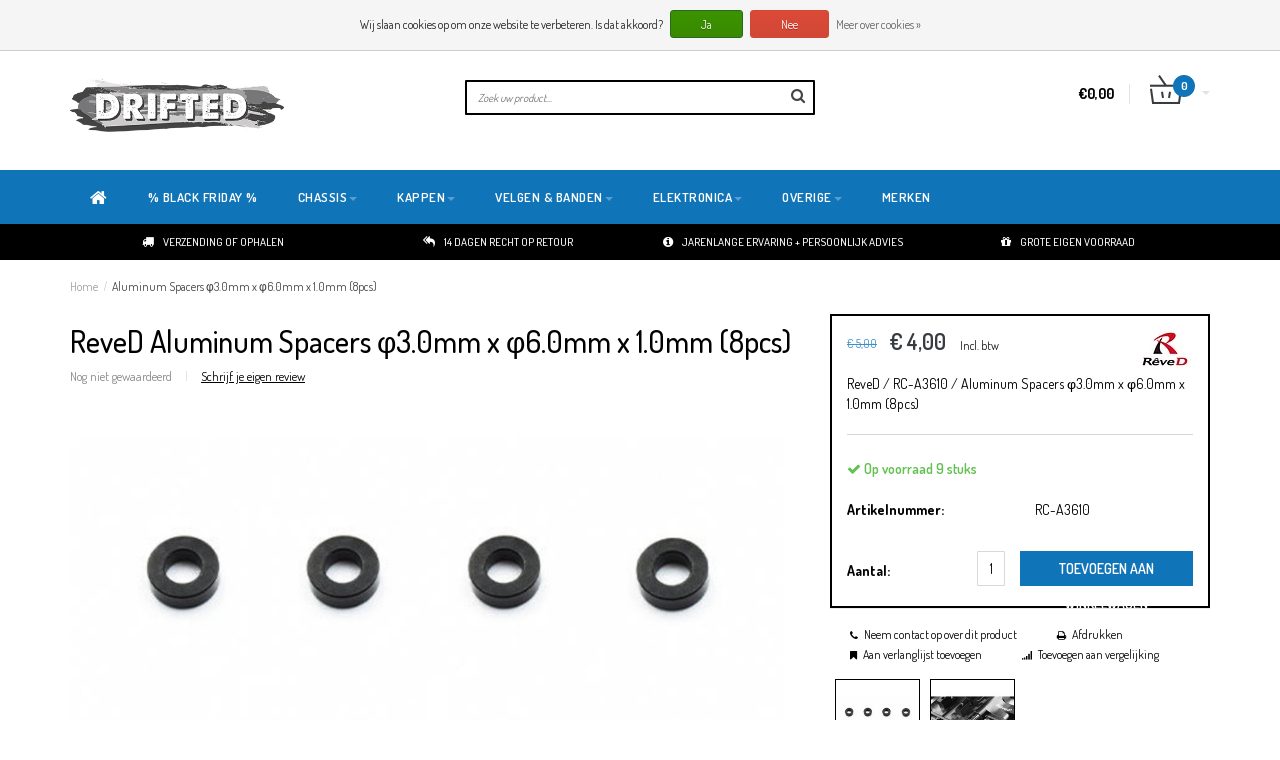

--- FILE ---
content_type: text/html;charset=utf-8
request_url: https://www.drifted.nl/nl/alu-spacers-f30xf60x10mm-8.html
body_size: 11063
content:
<!DOCTYPE html>
<html lang="nl">
  <head>
    
    <!--===================================================================
    Fusion Theme made by eFusion Group B.V. | version: 1.4
    For this theme, our other themes or a custom theme visit www.efusion.eu
    ====================================================================-->
    
    <meta charset="utf-8"/>
<!-- [START] 'blocks/head.rain' -->
<!--

  (c) 2008-2026 Lightspeed Netherlands B.V.
  http://www.lightspeedhq.com
  Generated: 20-01-2026 @ 09:46:48

-->
<link rel="canonical" href="https://www.drifted.nl/nl/alu-spacers-f30xf60x10mm-8.html"/>
<link rel="alternate" href="https://www.drifted.nl/nl/index.rss" type="application/rss+xml" title="Nieuwe producten"/>
<link href="https://cdn.webshopapp.com/assets/cookielaw.css?2025-02-20" rel="stylesheet" type="text/css"/>
<meta name="robots" content="noodp,noydir"/>
<meta property="og:url" content="https://www.drifted.nl/nl/alu-spacers-f30xf60x10mm-8.html?source=facebook"/>
<meta property="og:site_name" content="Drifted"/>
<meta property="og:title" content="ReveD / RC-A3610 / Aluminum Spacers φ3.0mm x φ6.0mm x 1.0mm (8pcs)"/>
<meta property="og:description" content="ReveD / RC-A3610 / Aluminum Spacers φ3.0mm x φ6.0mm x 1.0mm (8pcs)"/>
<meta property="og:image" content="https://cdn.webshopapp.com/shops/113468/files/386235727/reved-aluminum-spacers-ph30mm-x-ph60mm-x-10mm-8pcs.jpg"/>
<!--[if lt IE 9]>
<script src="https://cdn.webshopapp.com/assets/html5shiv.js?2025-02-20"></script>
<![endif]-->
<!-- [END] 'blocks/head.rain' -->
    <title>ReveD / RC-A3610 / Aluminum Spacers φ3.0mm x φ6.0mm x 1.0mm (8pcs) - Drifted</title>
    <meta name="description" content="ReveD / RC-A3610 / Aluminum Spacers φ3.0mm x φ6.0mm x 1.0mm (8pcs)">
    <meta name="keywords" content="ReveD / RC-A3610 / Aluminum Spacers φ3.0mm x φ6.0mm x 1.0mm (8pcs)">
    <meta http-equiv="X-UA-Compatible" content="IE=edge,chrome=1">
    <meta name="viewport" content="width=device-width, initial-scale=1.0, maximum-scale=1.0" />
    <meta name="apple-mobile-web-app-capable" content="yes">
    <meta name="apple-mobile-web-app-status-bar-style" content="black">    
    
    <link href="//maxcdn.bootstrapcdn.com/font-awesome/4.2.0/css/font-awesome.min.css" rel="stylesheet">
    <link rel="shortcut icon" href="https://cdn.webshopapp.com/shops/113468/themes/92766/assets/favicon.ico?20201202160427" type="image/x-icon">
    <link href="https://fonts.googleapis.com/css?family=Dosis:400,300,600,700" rel='stylesheet' type='text/css'>
    <link href="https://fonts.googleapis.com/css?family=Dosis:400,300,600,700" rel='stylesheet' type='text/css'>
    <link rel="shortcut icon" href="https://cdn.webshopapp.com/shops/113468/themes/92766/assets/favicon.ico?20201202160427" type="image/x-icon"> 
    <link rel="stylesheet" href="https://cdn.webshopapp.com/shops/113468/themes/92766/assets/bootstrap.css?20240619154941">
    <link rel="stylesheet" href="https://cdn.webshopapp.com/shops/113468/themes/92766/assets/style.css?20240619154941">  
    <link rel="stylesheet" href="https://cdn.webshopapp.com/shops/113468/themes/92766/assets/productpagina.css?20240619154941">
    <link rel="stylesheet" href="https://cdn.webshopapp.com/shops/113468/themes/92766/assets/media-queries.css?20240619154941">
    <link rel="stylesheet" href="https://cdn.webshopapp.com/shops/113468/themes/92766/assets/lightgallery.css?20240619154941">     
    <link rel="stylesheet" href="https://cdn.webshopapp.com/shops/113468/themes/92766/assets/settings.css?20240619154941">  
    <link rel="stylesheet" href="https://cdn.webshopapp.com/shops/113468/themes/92766/assets/custom.css?20240619154941">
    
    <!--[if lt IE 9]>
    <link rel="stylesheet" href="https://cdn.webshopapp.com/shops/113468/themes/92766/assets/lowie8.css?20240619154941">
    <![endif]-->
    
    <script src="https://cdn.webshopapp.com/assets/jquery-1-9-1.js?2025-02-20"></script>
    <script src="https://cdn.webshopapp.com/assets/jquery-ui-1-10-1.js?2025-02-20"></script>
    <script src="https://cdn.webshopapp.com/shops/113468/themes/92766/assets/jquery-migrate-1-1-1-min.js?20240619154941"></script>
    <script src="https://cdn.webshopapp.com/shops/113468/themes/92766/assets/bootstrap.js?20240619154941"></script>
   <script src="https://cdn.webshopapp.com/shops/113468/themes/92766/assets/global.js?20240619154941"></script>
   <script src="https://cdn.webshopapp.com/shops/113468/themes/92766/assets/jcarousel.js?20240619154941"></script>
    <script src="https://cdn.webshopapp.com/shops/113468/themes/92766/assets/jquery-isotope-min.js?20240619154941"></script>
    <!-- script src="https://cdn.webshopapp.com/assets/gui.js?2025-02-20"></script -->
    <script src="https://cdn.webshopapp.com/shops/113468/themes/92766/assets/ekko-lightbox.js?20240619154941"></script>
    <script src="https://cdn.webshopapp.com/shops/113468/themes/92766/assets/select2optionpicker.js?20240619154941"></script>
    <script src="https://cdn.webshopapp.com/shops/113468/themes/92766/assets/lightgallery-min.js?20240619154941"></script>  
    <script src="https://cdn.webshopapp.com/shops/113468/themes/92766/assets/jquery-flexslider-min.js?20240619154941"></script>
    <script src="https://cdn.webshopapp.com/shops/113468/themes/92766/assets/jquery-scrolltofixed-min.js?20240619154941"></script>
    
    <script>
      function doMath() {
                   var sum = 0;
          document.write(sum);
         }
    </script>
      </head>
  <body class="lang-nl">
    
    <header>
  
  <!-- SLIDGE TOGGLE -->
  <div class="slidetoggle col-xs-12">
    <div class="container-fluid">
      <div class="row">
        
        <!-- INLOGGEN -->
        <div class="hidden-xs col-xs-12 col-sm-6 col-md-4">
          <div class="well">
                        <h3><a title="Mijn account" rel="nofollow">Inloggen</a></h3>
            <div class="login">
              <form action="https://www.drifted.nl/nl/account/loginPost/" method="post" id="form_login">
                <input type="hidden" name="key" value="3f3ae5cdc4805b6b1b13fce0a70d51f2">
                <div class="input">
                  <input type="hidden" name="type" value="login">
                  <input type="text" name="email" value="E-mail" onfocus="if(this.value=='E-mail'){this.value='';};">
                  <input type="password" name="password" value="Wachtwoord" onfocus="if(this.value=='Wachtwoord'){this.value='';};">
                </div>
                <div class="register">
                  <div class="btn"><a href="#" onclick="$('#form_login').submit();" title="Inloggen">Inloggen</a></div>
                  <a class="forgot-password" title="Wachtwoord vergeten?" href="https://www.drifted.nl/nl/account/password/">Wachtwoord vergeten?</a>
                  <div class="clear"></div>
                </div>
              </form>
            </div>
                      </div>
        </div>
        <!-- /INLOGGEN -->
        
        <!-- REGISTER -->
                <div class="hidden-xs col-xs-12 col-sm-6 col-md-4">
          <div class="well">
            <h3><a title="Mijn account">Registreren</a></h3>
            <div class="register-intro">
              Door een account aan te maken in deze winkel kunt u het betalingsproces sneller doorlopen, meerdere adressen opslaan, bestellingen bekijken en volgen en meer.
            </div>
            <div class="register">
              <div class="new"><a class="btn" href="https://www.drifted.nl/nl/account/register/" title="Registreren">Registreren</a></div>
            </div>
          </div>
        </div>
                <!-- /REGISTER -->
        
        <!-- PAYMENT METHODS -->
        <div class="hidden-xs hidden-sm col-xs-12 col-md-4">
          <div class="well">
            <h3><a title="Betaalmethoden">Betaalmethoden</a></h3>
            <div class="payment-logos">
                            <a href="https://www.drifted.nl/nl/service/payment-methods/" title="Betaalmethoden" class="payment-icons icon-payment-banktransfer"></a>
                            <a href="https://www.drifted.nl/nl/service/payment-methods/" title="Betaalmethoden" class="payment-icons icon-payment-ideal"></a>
                            <a href="https://www.drifted.nl/nl/service/payment-methods/" title="Betaalmethoden" class="payment-icons icon-payment-cash"></a>
                            <a href="https://www.drifted.nl/nl/service/payment-methods/" title="Betaalmethoden" class="payment-icons icon-payment-mistercash"></a>
                            <a href="https://www.drifted.nl/nl/service/payment-methods/" title="Betaalmethoden" class="payment-icons icon-payment-belfius"></a>
                            <a href="https://www.drifted.nl/nl/service/payment-methods/" title="Betaalmethoden" class="payment-icons icon-payment-kbc"></a>
                            <a href="https://www.drifted.nl/nl/service/payment-methods/" title="Betaalmethoden" class="payment-icons icon-payment-paypal"></a>
                            <a href="https://www.drifted.nl/nl/service/payment-methods/" title="Betaalmethoden" class="payment-icons icon-payment-eps"></a>
                
            </div>
          </div>
        </div>
        <!-- /PAYMENT METHODS -->
        
        <!-- MINICART -->
        <div class="hidden-sm hidden-md hidden-lg col-xs-12 minicart">
          <div class="well">
            
            <h3><a href="https://www.drifted.nl/nl/cart/" title="Winkelwagen">Winkelwagen</a></h3>
            <div class="overview">
                              
            </div>
            
                        <div class="sum">
              Geen producten gevonden
            </div>
                 
            
          </div>
        </div>
        <!-- /MINICART -->
        
      </div>
    </div>
  </div>
  <!-- /SLIDGE TOGGLE -->
  
  <!-- TOP -->
  <div class="top">
    <div class="container-fluid">
      
      <!-- TOPLINKS -->
      <ul class="hidden-xs toplinks">
                <li><a class="button-open" data-slide="slidetoggle" title="login">Inloggen</a></li>
        <li><a class="button-open" data-slide="slidetoggle" title="Mijn account">Registreren</a></li>
              </ul>
      <!-- /TOPLINKS -->
      
      <!-- MINICART BUTTON XS -->
      <div class="hidden-sm hidden-md hidden-lg minicart-button">
        <a class="button-open" data-slide="slidetoggle" title="login"><span class="cart"></span><span class="quanti">          
          
          <script>doMath();</script>  Artikelen </span><i class="caret"></i></a>
      </div>
      <!-- /MINICART BUTTON XS -->
      
      <!-- LANGUAGE DROPDOWN -->
      <div class="dropdowns">  
                <div class="tui-dropdown language">
          <span class="language-first language-nl"><span>nl</span> <i class="caret"></i></span>
          <ul>
            <li class="language-title">Selecteer uw taal:</li>            
                        
            <li class="language language-nl">
              <a href="https://www.drifted.nl/nl/" class="active" lang="nl" title="Nederlands">Nederlands <span></span></a></li>
                        
            <li class="language language-en">
              <a href="https://www.drifted.nl/en/"  id="last" lang="en" title="English">English <span></span></a></li>
                      </ul>
        </div>
                      </div>
      <!-- /LANGUAGE DROPDOWN -->
      
      <!-- USP -->
            <div class="hidden-xs usptopbar">
        <p class="usp"><a href="/service/">WELKOM OP DE SITE VAN DRIFTED! <BR> Onze site is helemaal nieuw. Heb je tips of feedback, klik hier</a></p>
      </div>
            <!-- /USP -->
      
    </div>
  </div>
  <!-- /TOP -->
  
  <!-- HEADER MAIN -->
  <div class="header-main-bar">
    <div class="container-fluid">
      
      <!-- LOGO -->
      <div class="logo col-xs-12 col-md-4 nopadding">
        <a class="navbar-logo" href="https://www.drifted.nl/nl/"><img class="img-responsive" src="https://cdn.webshopapp.com/shops/113468/themes/92766/assets/logo.png?20201202160427" alt="Logo"></a>
      </div>
      <!-- /LOGO -->
      
      <!-- ZOEKFUNCTIE -->  
      <div class="col-xs-12 col-sm-9 col-md-4" id="search">
        <div class="search tui clearfix">
          
          <form action="https://www.drifted.nl/nl/search/" id="searched" method="get">
            <input type="text" class="sticky-search-field" name="q" autocomplete="off" value="" placeholder="Zoek uw product...">
            <a class="btn search" onclick="$('#searched').submit(); return false;" href="#"><i class="fa fa-search"></i></a>
          </form>
          
          <div class="autocomplete">
            <div class="products products-livesearch"></div>
            <div class="more"><a href="#">Bekijk alle resultaten <span>(0)</span></a></div>
            <div class="notfound">Geen producten gevonden...</div>
          </div>
          
        </div>         
      </div>
      <!-- /ZOEKFUNCTIE --> 
      
      <!-- KEURMERK --> 
      <div class="hidden-xs hidden-sm col-md-2" id="keurmerk">
              </div>
      <!-- /KEURMERK --> 
      
      <!-- MINICART -->
      <div class="hidden-xs col-sm-3 col-md-2" id="cart">
        
        <div class="total">
          <a href="https://www.drifted.nl/nl/cart/">
            <strong>€0,00</strong>
            <div class="quantity">
                            <script>doMath();</script>
            </div>
          </a>
        </div>
        
        
        <div class="overview">
          
          <span class="carttitle"><strong>Mijn winkelwagen</strong> (<script>doMath();</script> Artikelen)</span>
          
          <div class="products">
                    
            
          </div>
          
                    <div class="sum">Geen producten gevonden</div>
                    
        </div>
      </div>
      <!-- /MINICART -->
      
    </div>   
  </div>
  <!-- /HEADER MAIN -->
  
  <!-- NAVBAR -->
  <nav class="navbar navbar navbar-inverse sticky" role="navigation">
    <div class="container-fluid nopadding">
      
      <div class="navbar-header nomargin">
        <a href="https://www.drifted.nl/nl/" class="navbar-home"><i class="fa fa-home"></i></a>
        <button type="button" class="navbar-toggle" data-toggle="collapse" data-target=".navbar-ex1-collapse">
          <span class="menu">MENU</span>
        </button> 
      </div>
      
      <div class="collapse navbar-collapse navbar-ex1-collapse">
        <ul class="nav navbar-nav">
          
          <li class="item first"> 
            <a href="https://www.drifted.nl/nl/" class="dropdown-toggle" data-toggle="dropdown"><i class="fa fa-home"></i></a>
          </li>
          
                    
                    <li class="item">          
            <a class="itemLink " href="https://www.drifted.nl/nl/black-friday/" title="% BLACK FRIDAY %">% BLACK FRIDAY %</a>
          </li>
                    
                    
                    <li class="item dropdown"> 
                        <a href="https://www.drifted.nl/nl/chassis/" class="dropdown-toggle" data-toggle="dropdown">Chassis<b class="caret"></b></a>
            
            <ul class="subnav dropdown-menu">
              <li class="categorytitle">Chassis</li>   
              
              
                            
              
                            
              <li class="categories col-xs-12 col-sm-4 col-md-3">
                <span class="subitemtitle">Categorieën</span>
                
                        
                <a href="https://www.drifted.nl/nl/chassis/reved/" data-toggle="dropdown">ReveD</a>
                        
                <a href="https://www.drifted.nl/nl/chassis/yokomo-md-master-drift/" data-toggle="dropdown">YOKOMO MD Master Drift</a>
                        
                <a href="https://www.drifted.nl/nl/chassis/yokomo-sd-super-drift/" data-toggle="dropdown">YOKOMO SD Super Drift</a>
                        
                <a href="https://www.drifted.nl/nl/chassis/yokomo-rd-rookie-drift/" data-toggle="dropdown">YOKOMO RD Rookie Drift</a>
                        
                <a href="https://www.drifted.nl/nl/chassis/yokomo-drift-package/" data-toggle="dropdown">YOKOMO Drift Package</a>
                        
                <a href="https://www.drifted.nl/nl/chassis/yokomo-overige-modellen/" data-toggle="dropdown">YOKOMO Overige Modellen</a>
                        
                <a href="https://www.drifted.nl/nl/chassis/overdose-onderdelen/" data-toggle="dropdown">OVERDOSE Onderdelen</a>
                        
                <a href="https://www.drifted.nl/nl/chassis/overdose-galm/" data-toggle="dropdown">OVERDOSE GALM</a>
                        
                <a href="https://www.drifted.nl/nl/chassis/overdose-xex/" data-toggle="dropdown">OVERDOSE XEX</a>
                        
                <a href="https://www.drifted.nl/nl/chassis/mst-rmx-4/" data-toggle="dropdown">MST RMX 4</a>
                                
              </li>
                            
                            
              <li class="categories col-xs-12 col-sm-4 col-md-3">
                <span class="subitemtitle"> </span>
                
                   
                                   
                                   
                                   
                                   
                                   
                                   
                                   
                                   
                                   
                                   
                   
                  
                <a href="https://www.drifted.nl/nl/chassis/mst-frx/" data-toggle="dropdown">MST FRX</a>
                                                   
                   
                  
                <a href="https://www.drifted.nl/nl/chassis/mst-mrx/" data-toggle="dropdown">MST MRX</a>
                                                   
                   
                  
                <a href="https://www.drifted.nl/nl/chassis/mst-fxx-20/" data-toggle="dropdown">MST FXX 2.0</a>
                                                   
                   
                  
                <a href="https://www.drifted.nl/nl/chassis/mst-fmx-20/" data-toggle="dropdown">MST FMX 2.0</a>
                                                   
                   
                  
                <a href="https://www.drifted.nl/nl/chassis/mst-rmx-25/" data-toggle="dropdown">MST RMX 2.5</a>
                                                   
                   
                  
                <a href="https://www.drifted.nl/nl/chassis/mst-rmx-m/" data-toggle="dropdown">MST RMX-M</a>
                                                   
                   
                  
                <a href="https://www.drifted.nl/nl/chassis/mst-rmx-d/" data-toggle="dropdown">MST RMX-D</a>
                                                   
                   
                  
                <a href="https://www.drifted.nl/nl/chassis/mst-overige-modellen/" data-toggle="dropdown">MST Overige Modellen</a>
                                                   
                   
                  
                <a href="https://www.drifted.nl/nl/chassis/usukani-pds-l-h-r-mix-nge/" data-toggle="dropdown">USUKANI PDS-L/H/R/MIX &amp; NGE</a>
                                                   
                   
                                <a href="https://www.drifted.nl/nl/chassis" data-toggle="dropdown" class="more">Bekijk alles <i class="fa fa-chevron-right"></i></a>
                                                                
              </li>
                            
                            
              
                            
                             
              <li class="brands hidden-xs hidden-sm col-md-2">
                <span class="subitemtitle">Merken</span>
                                <a class="subitemlink" href="https://www.drifted.nl/nl/brands/addiction-rc/" title="Addiction RC">Addiction RC</a>
                                <a class="subitemlink" href="https://www.drifted.nl/nl/brands/ds-racing/" title="DS Racing">DS Racing</a>
                                <a class="subitemlink" href="https://www.drifted.nl/nl/brands/mst/" title="MST">MST</a>
                                <a class="subitemlink" href="https://www.drifted.nl/nl/brands/overdose/" title="Overdose">Overdose</a>
                                <a class="subitemlink" href="https://www.drifted.nl/nl/brands/rc-arlos/" title="Rc Arlos">Rc Arlos</a>
                                <a class="subitemlink" href="https://www.drifted.nl/nl/brands/rc-omg/" title="RC OMG">RC OMG</a>
                                <a class="subitemlink" href="https://www.drifted.nl/nl/brands/reved/" title="ReveD">ReveD</a>
                                <a class="subitemlink" href="https://www.drifted.nl/nl/brands/usukani/" title="Usukani">Usukani</a>
                                <a class="subitemlink" href="https://www.drifted.nl/nl/brands/wrap-up-next/" title="WRAP-UP Next">WRAP-UP Next</a>
                                <a class="subitemlink" href="https://www.drifted.nl/nl/brands/yokomo/" title="Yokomo">Yokomo</a>
                              </li>
                                          
            
              
            </ul>
          </li>
          
                    
                    
                    <li class="item dropdown"> 
                        <a href="https://www.drifted.nl/nl/kappen/" class="dropdown-toggle" data-toggle="dropdown">Kappen<b class="caret"></b></a>
            
            <ul class="subnav dropdown-menu">
              <li class="categorytitle">Kappen</li>   
              
              
                            
              
                            
              <li class="categories col-xs-12 col-sm-4 col-md-3">
                <span class="subitemtitle">Categorieën</span>
                
                        
                <a href="https://www.drifted.nl/nl/kappen/pre-painted-kappen/" data-toggle="dropdown">PRE-PAINTED Kappen</a>
                        
                <a href="https://www.drifted.nl/nl/kappen/yokomo-kappen/" data-toggle="dropdown">YOKOMO Kappen</a>
                        
                <a href="https://www.drifted.nl/nl/kappen/yokomo-licht-buckets/" data-toggle="dropdown">YOKOMO Licht Buckets</a>
                        
                <a href="https://www.drifted.nl/nl/kappen/yokomo-body-accessoires-spoiler-set/" data-toggle="dropdown">YOKOMO Body Accessoires / Spoiler Set</a>
                        
                <a href="https://www.drifted.nl/nl/kappen/reved-kappen/" data-toggle="dropdown">REVED Kappen</a>
                        
                <a href="https://www.drifted.nl/nl/kappen/rc-arlos-kappen/" data-toggle="dropdown">RC ARLOS Kappen</a>
                        
                <a href="https://www.drifted.nl/nl/kappen/overdose-kappen/" data-toggle="dropdown">OVERDOSE Kappen</a>
                        
                <a href="https://www.drifted.nl/nl/kappen/overdose-body-accessoires/" data-toggle="dropdown">OVERDOSE Body Accessoires</a>
                        
                <a href="https://www.drifted.nl/nl/kappen/abc-hobby-kappen/" data-toggle="dropdown">ABC HOBBY kappen</a>
                        
                <a href="https://www.drifted.nl/nl/kappen/abc-hobby-body-accessoires-light-parts/" data-toggle="dropdown">ABC HOBBY Body Accessoires / Light Parts</a>
                                
              </li>
                            
                            
              <li class="categories col-xs-12 col-sm-4 col-md-3">
                <span class="subitemtitle"> </span>
                
                   
                                   
                                   
                                   
                                   
                                   
                                   
                                   
                                   
                                   
                                   
                   
                  
                <a href="https://www.drifted.nl/nl/kappen/pandora-kappen/" data-toggle="dropdown">PANDORA Kappen</a>
                                                   
                   
                  
                <a href="https://www.drifted.nl/nl/kappen/pandora-accessoires/" data-toggle="dropdown">PANDORA Accessoires</a>
                                                   
                   
                  
                <a href="https://www.drifted.nl/nl/kappen/pandora-body-stickers/" data-toggle="dropdown">PANDORA Body Stickers</a>
                                                   
                   
                  
                <a href="https://www.drifted.nl/nl/kappen/tamiya-kappen/" data-toggle="dropdown">TAMIYA Kappen</a>
                                                   
                   
                  
                <a href="https://www.drifted.nl/nl/kappen/mst-kappen/" data-toggle="dropdown">MST Kappen</a>
                                                   
                   
                  
                <a href="https://www.drifted.nl/nl/kappen/easymade-kappen/" data-toggle="dropdown">EASYMADE Kappen</a>
                                                   
                   
                  
                <a href="https://www.drifted.nl/nl/kappen/easymade-body-accessoires/" data-toggle="dropdown">EASYMADE body accessoires</a>
                                                   
                   
                  
                <a href="https://www.drifted.nl/nl/kappen/addiction-rc-body-kits/" data-toggle="dropdown">ADDICTION RC Body Kits</a>
                                                   
                   
                  
                <a href="https://www.drifted.nl/nl/kappen/wrap-up-next-body-stickers/" data-toggle="dropdown">WRAP-UP Next body stickers</a>
                                                   
                   
                                <a href="https://www.drifted.nl/nl/kappen" data-toggle="dropdown" class="more">Bekijk alles <i class="fa fa-chevron-right"></i></a>
                                                                
              </li>
                            
                            
              
                            
                             
              <li class="brands hidden-xs hidden-sm col-md-2">
                <span class="subitemtitle">Merken</span>
                                <a class="subitemlink" href="https://www.drifted.nl/nl/brands/addiction-rc/" title="Addiction RC">Addiction RC</a>
                                <a class="subitemlink" href="https://www.drifted.nl/nl/brands/ds-racing/" title="DS Racing">DS Racing</a>
                                <a class="subitemlink" href="https://www.drifted.nl/nl/brands/mst/" title="MST">MST</a>
                                <a class="subitemlink" href="https://www.drifted.nl/nl/brands/overdose/" title="Overdose">Overdose</a>
                                <a class="subitemlink" href="https://www.drifted.nl/nl/brands/rc-arlos/" title="Rc Arlos">Rc Arlos</a>
                                <a class="subitemlink" href="https://www.drifted.nl/nl/brands/rc-omg/" title="RC OMG">RC OMG</a>
                                <a class="subitemlink" href="https://www.drifted.nl/nl/brands/reved/" title="ReveD">ReveD</a>
                                <a class="subitemlink" href="https://www.drifted.nl/nl/brands/usukani/" title="Usukani">Usukani</a>
                                <a class="subitemlink" href="https://www.drifted.nl/nl/brands/wrap-up-next/" title="WRAP-UP Next">WRAP-UP Next</a>
                                <a class="subitemlink" href="https://www.drifted.nl/nl/brands/yokomo/" title="Yokomo">Yokomo</a>
                              </li>
                                          
            
              
            </ul>
          </li>
          
                    
                    
                    <li class="item dropdown"> 
                        <a href="https://www.drifted.nl/nl/velgen-banden/" class="dropdown-toggle" data-toggle="dropdown">Velgen &amp; Banden<b class="caret"></b></a>
            
            <ul class="subnav dropdown-menu">
              <li class="categorytitle">Velgen &amp; Banden</li>   
              
              
                            
              
                            
              <li class="categories col-xs-12 col-sm-4 col-md-3">
                <span class="subitemtitle">Categorieën</span>
                
                        
                <a href="https://www.drifted.nl/nl/velgen-banden/yokomo-wielen/" data-toggle="dropdown">YOKOMO Wielen</a>
                        
                <a href="https://www.drifted.nl/nl/velgen-banden/reved-wielen-banden/" data-toggle="dropdown">REVED Wielen &amp; Banden</a>
                        
                <a href="https://www.drifted.nl/nl/velgen-banden/rc-arlos-wielen/" data-toggle="dropdown">RC ARLOS Wielen</a>
                        
                <a href="https://www.drifted.nl/nl/velgen-banden/mst-wielen/" data-toggle="dropdown">MST Wielen</a>
                        
                <a href="https://www.drifted.nl/nl/velgen-banden/mst-wielen-adj-offset/" data-toggle="dropdown">MST Wielen - Adj. Offset</a>
                        
                <a href="https://www.drifted.nl/nl/velgen-banden/overdose-wielen-banden/" data-toggle="dropdown">OVERDOSE Wielen &amp; Banden</a>
                        
                <a href="https://www.drifted.nl/nl/velgen-banden/overdose-30mm-velgen-banden/" data-toggle="dropdown">OVERDOSE 30mm Velgen &amp; Banden</a>
                        
                <a href="https://www.drifted.nl/nl/velgen-banden/ds-racing-wielen/" data-toggle="dropdown">DS RACING Wielen</a>
                        
                <a href="https://www.drifted.nl/nl/velgen-banden/ds-racing-wielen-adj-offset/" data-toggle="dropdown">DS RACING Wielen - Adj. Offset</a>
                        
                <a href="https://www.drifted.nl/nl/velgen-banden/scale-dynamics-wielen/" data-toggle="dropdown">SCALE DYNAMICS Wielen</a>
                                
              </li>
                            
                            
              <li class="categories col-xs-12 col-sm-4 col-md-3">
                <span class="subitemtitle"> </span>
                
                   
                                   
                                   
                                   
                                   
                                   
                                   
                                   
                                   
                                   
                                   
                   
                  
                <a href="https://www.drifted.nl/nl/velgen-banden/pandora-wielen-banden/" data-toggle="dropdown">PANDORA Wielen  &amp; Banden</a>
                                                   
                   
                  
                <a href="https://www.drifted.nl/nl/velgen-banden/yokomo-banden/" data-toggle="dropdown">YOKOMO Banden</a>
                                                   
                   
                  
                <a href="https://www.drifted.nl/nl/velgen-banden/mst-banden/" data-toggle="dropdown">MST Banden</a>
                                                   
                   
                  
                <a href="https://www.drifted.nl/nl/velgen-banden/ds-racing-banden/" data-toggle="dropdown">DS RACING Banden</a>
                                                   
                   
                  
                <a href="https://www.drifted.nl/nl/velgen-banden/wrap-up-next-banden/" data-toggle="dropdown">Wrap-Up Next Banden</a>
                                                   
                   
                  
                <a href="https://www.drifted.nl/nl/velgen-banden/banden-gereedschap-montage/" data-toggle="dropdown">Banden gereedschap &amp; montage</a>
                                                                
              </li>
                            
                            
              
                            
                             
              <li class="brands hidden-xs hidden-sm col-md-2">
                <span class="subitemtitle">Merken</span>
                                <a class="subitemlink" href="https://www.drifted.nl/nl/brands/addiction-rc/" title="Addiction RC">Addiction RC</a>
                                <a class="subitemlink" href="https://www.drifted.nl/nl/brands/ds-racing/" title="DS Racing">DS Racing</a>
                                <a class="subitemlink" href="https://www.drifted.nl/nl/brands/mst/" title="MST">MST</a>
                                <a class="subitemlink" href="https://www.drifted.nl/nl/brands/overdose/" title="Overdose">Overdose</a>
                                <a class="subitemlink" href="https://www.drifted.nl/nl/brands/rc-arlos/" title="Rc Arlos">Rc Arlos</a>
                                <a class="subitemlink" href="https://www.drifted.nl/nl/brands/rc-omg/" title="RC OMG">RC OMG</a>
                                <a class="subitemlink" href="https://www.drifted.nl/nl/brands/reved/" title="ReveD">ReveD</a>
                                <a class="subitemlink" href="https://www.drifted.nl/nl/brands/usukani/" title="Usukani">Usukani</a>
                                <a class="subitemlink" href="https://www.drifted.nl/nl/brands/wrap-up-next/" title="WRAP-UP Next">WRAP-UP Next</a>
                                <a class="subitemlink" href="https://www.drifted.nl/nl/brands/yokomo/" title="Yokomo">Yokomo</a>
                              </li>
                                          
            
              
            </ul>
          </li>
          
                    
                    
                    <li class="item dropdown"> 
                        <a href="https://www.drifted.nl/nl/elektronica/" class="dropdown-toggle" data-toggle="dropdown">Elektronica<b class="caret"></b></a>
            
            <ul class="subnav dropdown-menu">
              <li class="categorytitle">Elektronica</li>   
              
              
                            
              
                            
              <li class="categories col-xs-12 col-sm-4 col-md-3">
                <span class="subitemtitle">Categorieën</span>
                
                        
                <a href="https://www.drifted.nl/nl/elektronica/motor-snelheidsregelaar/" data-toggle="dropdown">Motor &amp; Snelheidsregelaar</a>
                        
                <a href="https://www.drifted.nl/nl/elektronica/servo-gyro/" data-toggle="dropdown">Servo &amp; Gyro</a>
                        
                <a href="https://www.drifted.nl/nl/elektronica/accu-lader/" data-toggle="dropdown">Accu &amp; Lader</a>
                        
                <a href="https://www.drifted.nl/nl/elektronica/zender-toebehoren/" data-toggle="dropdown">Zender &amp; Toebehoren</a>
                        
                <a href="https://www.drifted.nl/nl/elektronica/koel-ventilator-voor-motor-esc/" data-toggle="dropdown">Koel Ventilator voor Motor &amp; ESC</a>
                        
                <a href="https://www.drifted.nl/nl/elektronica/kabel-connector/" data-toggle="dropdown">Kabel &amp; Connector</a>
                                
              </li>
                            
                            
              <li class="categories col-xs-12 col-sm-4 col-md-3">
                <span class="subitemtitle"> </span>
                
                   
                                   
                                   
                                   
                                   
                                   
                                                
              </li>
                            
                            
              
                            
                             
              <li class="brands hidden-xs hidden-sm col-md-2">
                <span class="subitemtitle">Merken</span>
                                <a class="subitemlink" href="https://www.drifted.nl/nl/brands/addiction-rc/" title="Addiction RC">Addiction RC</a>
                                <a class="subitemlink" href="https://www.drifted.nl/nl/brands/ds-racing/" title="DS Racing">DS Racing</a>
                                <a class="subitemlink" href="https://www.drifted.nl/nl/brands/mst/" title="MST">MST</a>
                                <a class="subitemlink" href="https://www.drifted.nl/nl/brands/overdose/" title="Overdose">Overdose</a>
                                <a class="subitemlink" href="https://www.drifted.nl/nl/brands/rc-arlos/" title="Rc Arlos">Rc Arlos</a>
                                <a class="subitemlink" href="https://www.drifted.nl/nl/brands/rc-omg/" title="RC OMG">RC OMG</a>
                                <a class="subitemlink" href="https://www.drifted.nl/nl/brands/reved/" title="ReveD">ReveD</a>
                                <a class="subitemlink" href="https://www.drifted.nl/nl/brands/usukani/" title="Usukani">Usukani</a>
                                <a class="subitemlink" href="https://www.drifted.nl/nl/brands/wrap-up-next/" title="WRAP-UP Next">WRAP-UP Next</a>
                                <a class="subitemlink" href="https://www.drifted.nl/nl/brands/yokomo/" title="Yokomo">Yokomo</a>
                              </li>
                                          
            
              
            </ul>
          </li>
          
                    
                    
                    <li class="item last dropdown"> 
                        <a href="https://www.drifted.nl/nl/overige/" class="dropdown-toggle" data-toggle="dropdown">Overige<b class="caret"></b></a>
            
            <ul class="subnav dropdown-menu">
              <li class="categorytitle">Overige</li>   
              
              
                            
              
                            
              <li class="categories col-xs-12 col-sm-4 col-md-3">
                <span class="subitemtitle">Categorieën</span>
                
                        
                <a href="https://www.drifted.nl/nl/overige/gereedschap/" data-toggle="dropdown">Gereedschap</a>
                        
                <a href="https://www.drifted.nl/nl/overige/pit-toebehoren/" data-toggle="dropdown">Pit toebehoren</a>
                        
                <a href="https://www.drifted.nl/nl/overige/pit-tas-pit-box/" data-toggle="dropdown">Pit Tas &amp; Pit Box</a>
                        
                <a href="https://www.drifted.nl/nl/overige/olie-vet-lijm/" data-toggle="dropdown">Olie; Vet &amp; Lijm</a>
                        
                <a href="https://www.drifted.nl/nl/overige/demper-olie/" data-toggle="dropdown">Demper olie</a>
                        
                <a href="https://www.drifted.nl/nl/overige/gear-differentieel-olie/" data-toggle="dropdown">Gear Differentieel Olie</a>
                        
                <a href="https://www.drifted.nl/nl/overige/tape/" data-toggle="dropdown">Tape</a>
                        
                <a href="https://www.drifted.nl/nl/overige/lexan-verf/" data-toggle="dropdown">Lexan Verf</a>
                        
                <a href="https://www.drifted.nl/nl/overige/airbrush-verf/" data-toggle="dropdown">Airbrush Verf</a>
                        
                <a href="https://www.drifted.nl/nl/overige/afplak-tape/" data-toggle="dropdown">Afplak tape</a>
                                
              </li>
                            
                            
              <li class="categories col-xs-12 col-sm-4 col-md-3">
                <span class="subitemtitle"> </span>
                
                   
                                   
                                   
                                   
                                   
                                   
                                   
                                   
                                   
                                   
                                   
                   
                  
                <a href="https://www.drifted.nl/nl/overige/spur-pinion/" data-toggle="dropdown">Spur &amp; Pinion</a>
                                                   
                   
                  
                <a href="https://www.drifted.nl/nl/overige/spacers-shim/" data-toggle="dropdown">Spacers &amp; shim</a>
                                                   
                   
                  
                <a href="https://www.drifted.nl/nl/overige/turnbuckles/" data-toggle="dropdown">Turnbuckles</a>
                                                   
                   
                  
                <a href="https://www.drifted.nl/nl/overige/schroeven-moeren/" data-toggle="dropdown">Schroeven &amp; Moeren</a>
                                                   
                   
                  
                <a href="https://www.drifted.nl/nl/overige/kogel-lagers/" data-toggle="dropdown">Kogel Lagers</a>
                                                   
                   
                  
                <a href="https://www.drifted.nl/nl/overige/setup-gewicht/" data-toggle="dropdown">Setup Gewicht</a>
                                                   
                   
                  
                <a href="https://www.drifted.nl/nl/overige/stickers/" data-toggle="dropdown">Stickers</a>
                                                   
                   
                  
                <a href="https://www.drifted.nl/nl/overige/merchandise/" data-toggle="dropdown">Merchandise</a>
                                                                
              </li>
                            
                            
              
                            
                             
              <li class="brands hidden-xs hidden-sm col-md-2">
                <span class="subitemtitle">Merken</span>
                                <a class="subitemlink" href="https://www.drifted.nl/nl/brands/addiction-rc/" title="Addiction RC">Addiction RC</a>
                                <a class="subitemlink" href="https://www.drifted.nl/nl/brands/ds-racing/" title="DS Racing">DS Racing</a>
                                <a class="subitemlink" href="https://www.drifted.nl/nl/brands/mst/" title="MST">MST</a>
                                <a class="subitemlink" href="https://www.drifted.nl/nl/brands/overdose/" title="Overdose">Overdose</a>
                                <a class="subitemlink" href="https://www.drifted.nl/nl/brands/rc-arlos/" title="Rc Arlos">Rc Arlos</a>
                                <a class="subitemlink" href="https://www.drifted.nl/nl/brands/rc-omg/" title="RC OMG">RC OMG</a>
                                <a class="subitemlink" href="https://www.drifted.nl/nl/brands/reved/" title="ReveD">ReveD</a>
                                <a class="subitemlink" href="https://www.drifted.nl/nl/brands/usukani/" title="Usukani">Usukani</a>
                                <a class="subitemlink" href="https://www.drifted.nl/nl/brands/wrap-up-next/" title="WRAP-UP Next">WRAP-UP Next</a>
                                <a class="subitemlink" href="https://www.drifted.nl/nl/brands/yokomo/" title="Yokomo">Yokomo</a>
                              </li>
                                          
            
              
            </ul>
          </li>
          
                    
                    
                    
                    
                    <li class="item brands">
            <a href="https://www.drifted.nl/nl/brands/" class="itemlink title-color">Merken</a>
          </li>
                    
                    
          
        </ul>
      </div>
      
    </div>
  </nav>
  <!-- /NAVBAR -->
  
  <!-- USP BAR -->
  <div class="hidden-xs hidden-sm usp">
    <div class="container-fluid">
      <ul>
                                
                                                                                
                                <li class="col-xs-6 col-md-3"><a href="">
          <i class="fa fa-truck"></i>Verzending of ophalen   </a>    </li>
                
                                <li class="col-xs-6 col-md-3"><a href="">
          <i class="fa fa-reply-all"></i>14 dagen recht op retour   </a>    </li>
                
                                <li class="col-xs-6 col-md-3"><a href="">
          <i class="fa fa-info-circle"></i>Jarenlange ervaring + persoonlijk advies   </a>    </li>
                
                                <li class="col-xs-6 col-md-3"><a href="">
          <i class="fa fa-gift"></i>Grote eigen voorraad   </a>    </li>
                
              </ul>
    </div>
  </div>          
  <!-- /USP BAR -->      
  
</header>    
    <main class="custom-main-class">                 
      
      <!-- BREADCRUMBS -->
<div class="breadcrumbs container-fluid hidden-xs">
  <a href="https://www.drifted.nl/nl/" title="Home">Home</a>
    <span>/</span> <a href="https://www.drifted.nl/nl/alu-spacers-f30xf60x10mm-8.html" class="current" title="Aluminum Spacers φ3.0mm x φ6.0mm x 1.0mm (8pcs)">Aluminum Spacers φ3.0mm x φ6.0mm x 1.0mm (8pcs)</a>
  </div>
<!-- /BREADCRUMBS -->      
      <div class="foutmeldingen container-fluid">        
              </div>
      
      <script src="https://cdn.webshopapp.com/shops/113468/themes/92766/assets/productpagina.js?20240619154941"></script>
<script src="https://cdn.webshopapp.com/shops/113468/themes/92766/assets/jquery-cycle2-min.js?20240619154941"></script>
<script src="https://cdn.webshopapp.com/shops/113468/themes/92766/assets/jquery-cycle2-carousel-min.js?20240619154941"></script>
<script>
  $(document).ready(function() {
   
    $("#product-gallery").lightGallery({
      caption : true,
      counter : true,
      loop : true,
      lang : { allPhotos: 'Alle afbeeldingen' }
    }); 
    
  });
</script>

<div class="container-fluid" itemscope itemtype="http://data-vocabulary.org/Product">
  
  <!-- LEFT COLUMN -->
  <div class="productpage col-xs-12 col-sm-8 col-md-8">
    
    <!-- INTRO -->
    <div class="intro">
      
            <h1 class="product-page" itemprop="name" content="Aluminum Spacers φ3.0mm x φ6.0mm x 1.0mm (8pcs)">ReveD Aluminum Spacers φ3.0mm x φ6.0mm x 1.0mm (8pcs)</h1>
            
            
      <!-- REVIEW SCORE -->
            <div class="review-score">
        Nog niet gewaardeerd <span class="divider">|</span> <a href="https://www.drifted.nl/nl/account/review/127864388/" class="beoordeel">Schrijf je eigen review</a>
      </div>
            <!-- /REVIEW SCORE -->
      
            
    </div>
    <!-- /INTRO -->
    
    <!-- PRODUCT IMAGE -->
    <div class="img col-md-12 row">
      <meta itemprop="image" content="https://cdn.webshopapp.com/shops/113468/files/386235727/300x250x2/reved-aluminum-spacers-ph30mm-x-ph60mm-x-10mm-8pcs.jpg" />      <div id="product-gallery" class="main-img">
        
                        
                <a data-title="Aluminum Spacers φ3.0mm x φ6.0mm x 1.0mm (8pcs)" data-src="https://cdn.webshopapp.com/shops/113468/files/386235727/reved-aluminum-spacers-ph30mm-x-ph60mm-x-10mm-8pcs.jpg" class="img1">
          <i class="fa fa-search fa-2x"></i>
          <img src="https://cdn.webshopapp.com/shops/113468/files/386235727/156x164x2/reved-aluminum-spacers-ph30mm-x-ph60mm-x-10mm-8pcs.jpg" alt="ReveD Aluminum Spacers φ3.0mm x φ6.0mm x 1.0mm (8pcs)" title="ReveD Aluminum Spacers φ3.0mm x φ6.0mm x 1.0mm (8pcs)" class="hidden-thumb">
          <img src="https://cdn.webshopapp.com/shops/113468/files/386235727/800x600x2/reved-aluminum-spacers-ph30mm-x-ph60mm-x-10mm-8pcs.jpg" alt="ReveD Aluminum Spacers φ3.0mm x φ6.0mm x 1.0mm (8pcs)">
        </a>
                
                                
                <a data-title="Aluminum Spacers φ3.0mm x φ6.0mm x 1.0mm (8pcs)" data-src="https://cdn.webshopapp.com/shops/113468/files/386235724/reved-aluminum-spacers-ph30mm-x-ph60mm-x-10mm-8pcs.jpg" class="img2">
          <i class="fa fa-search fa-2x"></i>
          <img src="https://cdn.webshopapp.com/shops/113468/files/386235724/156x164x2/reved-aluminum-spacers-ph30mm-x-ph60mm-x-10mm-8pcs.jpg" alt="ReveD Aluminum Spacers φ3.0mm x φ6.0mm x 1.0mm (8pcs)" title="ReveD Aluminum Spacers φ3.0mm x φ6.0mm x 1.0mm (8pcs)" class="hidden-thumb">
          <img src="https://cdn.webshopapp.com/shops/113468/files/386235724/800x600x2/reved-aluminum-spacers-ph30mm-x-ph60mm-x-10mm-8pcs.jpg" alt="ReveD Aluminum Spacers φ3.0mm x φ6.0mm x 1.0mm (8pcs)">
        </a>
                
                        
      </div>
    </div>
    <!-- PRODUCT IMAGE -->
    
    <!-- THUMBNAILS -->
     
    <div class="slider visible-xs">
      <ul>
                <li class="thumb">
                    <a href="https://cdn.webshopapp.com/shops/113468/files/386235727/reved-aluminum-spacers-ph30mm-x-ph60mm-x-10mm-8pcs.jpg" class="img1">
            <img src="https://cdn.webshopapp.com/shops/113468/files/386235727/156x164x2/reved-aluminum-spacers-ph30mm-x-ph60mm-x-10mm-8pcs.jpg" alt="ReveD Aluminum Spacers φ3.0mm x φ6.0mm x 1.0mm (8pcs)" title="ReveD Aluminum Spacers φ3.0mm x φ6.0mm x 1.0mm (8pcs)">
          </a>
                  </li><!-- .thumb -->
                <li class="thumb">
                    <a href="https://cdn.webshopapp.com/shops/113468/files/386235724/reved-aluminum-spacers-ph30mm-x-ph60mm-x-10mm-8pcs.jpg" class="img2">
            <img src="https://cdn.webshopapp.com/shops/113468/files/386235724/156x164x2/reved-aluminum-spacers-ph30mm-x-ph60mm-x-10mm-8pcs.jpg" alt="ReveD Aluminum Spacers φ3.0mm x φ6.0mm x 1.0mm (8pcs)" title="ReveD Aluminum Spacers φ3.0mm x φ6.0mm x 1.0mm (8pcs)">
          </a>
                  </li><!-- .thumb -->
                 
      </ul>
    </div>
        <!-- /THUMBNAILS -->
    
        
    
    
  </div>
  
  <!-- /LEFT COLUMN -->
  
  <div class="col-xs-12 col-sm-4 col-md-4 nopadding">
    <div class="product-sidebar">
      
      <!-- BRAND -->
            <div class="brand">
        <meta itemprop="brand" content="ReveD">
        <a href="https://www.drifted.nl/nl/brands/reved/" title="ReveD"><img src="https://cdn.webshopapp.com/shops/113468/files/311617509/60x40x2/reved.jpg" width="60" height="40" alt="ReveD" title="ReveD" /></a>
      </div>
            <!-- /BRAND -->
      
      <meta itemprop="price" content="4,00">
      
            <div class="product-price col-xs-12">
        <div class="price-wrap">          
                    <span class="price-old">€ 5,00</span>
                    <span class="price">€ 4,00 </span>
          <small class="price-tax">Incl. btw</small>                  </div>
      </div>
                  <div class="product-description col-xs-12"><p>ReveD / RC-A3610 / Aluminum Spacers φ3.0mm x φ6.0mm x 1.0mm (8pcs)</p></div>      
            <div class="product-stock col-xs-12">
                        
                        <div itemprop="availability" content="in_stock"><span class="available"><i class="fa fa-check"></i> Op voorraad  9 stuks </span></div>
                                
      </div>
            
            
      
      <div class="product-stock col-xs-12">
              </div>
      
            <div class="col-xs-6"><b>Artikelnummer:</b></div><div class="col-xs-6 paddingleft">RC-A3610</div>
            
            
      <form action="https://www.drifted.nl/nl/cart/add/254208932/" id="product_configure_form" method="post">
        <div class="product-option">
          <div class="col-md-12">
            <input type="hidden" name="bundle_id" id="product_configure_bundle_id" value="">

          </div>
        </div>
        
        <div class="cartbtnContainer col-xs-12">
          <div class="cart">
                        <div class="col-xs-4 visible-lg nopadding"><b>Aantal:</b></div><div class="col-xs-4 col-lg-2"><input type="text" name="quantity" value="1" /></div>
            <a class="cartbutton col-xs-8 col-lg-6" href="javascript:;" onclick="$('#product_configure_form').submit();" title="Toevoegen aan winkelwagen" >
              <span>Toevoegen aan winkelwagen</span>
            </a>
                      </div>
        </div>
      </form>
      
      <div class="clear"></div>
    </div>
    
    
    
    <div class="links col-xs-12">
      <ul>
        <li><i class="fa fa-phone"></i> <a href="https://www.drifted.nl/nl/service/?subject=RC-A3610" title="Neem contact op over dit product" rel="nofollow">Neem contact op over dit product</a></li>
        <li><i class="fa fa-print"></i> <a href="#" onClick="window.print(); return false;" title="Afdrukken" rel="nofollow">Afdrukken</a></li>
        <br />
        <li><i class="fa fa-bookmark"></i> <a href="https://www.drifted.nl/nl/account/wishlistAdd/127864388/" title="Aan verlanglijst toevoegen" rel="nofollow">Aan verlanglijst toevoegen</a></li>
         
        <li><i class="fa fa-signal"></i> <a href="https://www.drifted.nl/nl/compare/add/254208932/" title="Toevoegen aan vergelijking" rel="nofollow">Toevoegen aan vergelijking</a></li>
       
                
      </ul>
    </div>
    
    
    
    
        <!-- PAYMENT METHODS OPTION -->
    <div class="col-xs-12 productPayments">
      <div class="block">
                <a target="_blank" href="https://www.drifted.nl/nl/service/payment-methods/" title="Betaalmethoden" class="payment-icons icon-payment-banktransfer">
        </a>
                <a target="_blank" href="https://www.drifted.nl/nl/service/payment-methods/" title="Betaalmethoden" class="payment-icons icon-payment-ideal">
        </a>
                <a target="_blank" href="https://www.drifted.nl/nl/service/payment-methods/" title="Betaalmethoden" class="payment-icons icon-payment-cash">
        </a>
                <a target="_blank" href="https://www.drifted.nl/nl/service/payment-methods/" title="Betaalmethoden" class="payment-icons icon-payment-mistercash">
        </a>
                <a target="_blank" href="https://www.drifted.nl/nl/service/payment-methods/" title="Betaalmethoden" class="payment-icons icon-payment-belfius">
        </a>
                <a target="_blank" href="https://www.drifted.nl/nl/service/payment-methods/" title="Betaalmethoden" class="payment-icons icon-payment-kbc">
        </a>
                <a target="_blank" href="https://www.drifted.nl/nl/service/payment-methods/" title="Betaalmethoden" class="payment-icons icon-payment-paypal">
        </a>
                <a target="_blank" href="https://www.drifted.nl/nl/service/payment-methods/" title="Betaalmethoden" class="payment-icons icon-payment-eps">
        </a>
                       
      </div>
    </div>
    <!-- /PAYMENT METHOD OPTION -->
        
    
    <div class="slider hidden-xs productslider">
      <ul>
                <li class="thumb">
                    <a href="https://cdn.webshopapp.com/shops/113468/files/386235727/reved-aluminum-spacers-ph30mm-x-ph60mm-x-10mm-8pcs.jpg" class="img1">
            <img src="https://cdn.webshopapp.com/shops/113468/files/386235727/156x164x2/reved-aluminum-spacers-ph30mm-x-ph60mm-x-10mm-8pcs.jpg" alt="ReveD Aluminum Spacers φ3.0mm x φ6.0mm x 1.0mm (8pcs)" title="ReveD Aluminum Spacers φ3.0mm x φ6.0mm x 1.0mm (8pcs)">
          </a>
                  </li><!-- .thumb -->
                <li class="thumb">
                    <a href="https://cdn.webshopapp.com/shops/113468/files/386235724/reved-aluminum-spacers-ph30mm-x-ph60mm-x-10mm-8pcs.jpg" class="img2">
            <img src="https://cdn.webshopapp.com/shops/113468/files/386235724/156x164x2/reved-aluminum-spacers-ph30mm-x-ph60mm-x-10mm-8pcs.jpg" alt="ReveD Aluminum Spacers φ3.0mm x φ6.0mm x 1.0mm (8pcs)" title="ReveD Aluminum Spacers φ3.0mm x φ6.0mm x 1.0mm (8pcs)">
          </a>
                  </li><!-- .thumb -->
                
           
      </ul>
      <!--
      <a class="slider-prev" href="#">Prev</a>
      <a class="slider-next" href="#">Next</a>
      -->
    </div>
    
    <script type="text/javascript">
      if ($('li.thumb').length > 8){
        $('.slider.hidden-xs, .slider.visible-xs').append('<a class="slider-prev" href="#">Vorige</a>\
                                      <a class="slider-next" href="#">Volgende</a>');
      }
    </script>
    
    
    
  </div> 
  
  
  
  <div class="col-xs-12 product-tabs nopadding">
    <div class="tabs">
      
      <ul>
        <li class="active information"><a href="#" rel="information"><p class="hidden-xs"> Informatie</p><p class="visible-xs">Info</p></a></li>
                <li class="reviews"><a href="reviewsLink" id="#reviewsLink" name="reviewsLink" rel="reviews"><p class="hidden-xs"> Reviews (0)</p><p class="visible-xs">Reviews</p></a></li>
        <li class="tags hidden-xs"><a href="#" rel="tags">Tags</a></li>
      </ul>
    </div>                    
    <div class="tabsPages">
      <div class="page information active">
        
        <h2>ReveD / RC-A3610 / Aluminum Spacers φ3.0mm x φ6.0mm x 1.0mm (8pcs)</h2>
<p>Aluminum Φ3 × Φ6 spacer series.<br />Prepared a lineup of 5 different thickness types : 0.5mm / 1.0mm / 1.5mm / 2.0mm / 3.0mm / 55mm.</p>
<p><strong>Line-up:</strong></p>
<ul>
<li>RC-A3605：Alu. Spacers (Φ3×Φ6,0.5mm, 8pcs)</li>
<li>RC-A3610：Alu. Spacers (Φ3×Φ6,1.0mm, 8pcs)</li>
<li>RC-A3615：Alu. Spacers (Φ3×Φ6,1.5mm, 8pcs)</li>
<li>RC-A3620：Alu. Spacers (Φ3×Φ6,2.0mm, 8pcs)</li>
<li>RC-A3630：Alu. Spacers (Φ3×Φ6,3.0mm, 8pcs)</li>
<li>RC-A3655：Alu. Spacers (Φ3×Φ6,5.5mm, 4pcs)</li>
</ul>
        
                
      </div>
      
            
      <div class="page reviews">
        
                
                
                <div class="write">
          <span class="stats">
            0 sterren op basis van 0 beoordelingen
          </span>
          <a href="https://www.drifted.nl/nl/account/review/127864388/" class="button-review" id="write_review" title="Je beoordeling toevoegen">
            <span class="icon icon-10">
              <span class="icon-icon icon-icon-edit"></span>
              Je beoordeling toevoegen
            </span>
          </a>
        </div>
                
                
      </div>
      
      <div class="page tags">
        
        <ul class="tagcloud block">
                    </ul>
            
            <form id="formTags" action="https://www.drifted.nl/nl/account/tag/127864388/" method="post">
              <input type="hidden" name="key" value="3f3ae5cdc4805b6b1b13fce0a70d51f2" />    
              <input id="formTagsInput" type="text" name="tags" placeholder="Uw tags toevoegen" />
               <a class="btn" href="#" onClick="$('#formTags').submit();" title="Toevoegen">Toevoegen</a><br />
              <span class="info">Gebruik komma&#039;s om tags te scheiden.</span>
            </form>
          </div>
            
          </div>
          </div>            
          </div>             
            
            
            
            
                        
            
            
            
                        
            
            
            
            
                        
            
            
            <script type="text/javascript">
              $(document).delegate('*[data-toggle="lightbox"]', 'click', function(event) { event.preventDefault(); $(this).ekkoLightbox(); });
              /*
              $(function(){
              console.log('juist');
              var maxHeight = -1;
              
              $('.product-block').each(function() {
              maxHeight = maxHeight > $(this).height() ? maxHeight : $(this).height();
              });
              
              $('.product-block').each(function() {
              $(this).height(maxHeight);
              });
              });
              */
            </script>
            
            <!-- /.container -->      
      <a class="scrollToTop topbutton hidden-xs hidden-sm"><span><img src="https://cdn.webshopapp.com/shops/113468/themes/92766/assets/backtotop-pijl.png?20240619154941" alt="Back to top"></span></a>
      
    </main>
        <footer>   

  <!-- MAIN FOOTER -->
  <div class="container-fluid">   
    
    <!-- COLUMNS -->
    <div class="row">
      
      <!-- COLUMN 1 -->
      <div class="col-xs-12 col-sm-3">
        <div class="block first text-center">
          <h3>Drifted</h3>
                    <p>Drifted is jouw partner voor RC driften. <BR> Ontstaan uit passie, met 10 jaar ervaring. <BR> Bij ons vind je een ruim assortiment met merken van de beste kwaliteit.<BR> Ontdek nu zelf onze service!</p>
                    
        </div>
      </div>
      <!-- /COLUMN 1 -->
      
      <!-- COLUMN 2 -->
      <div class="col-xs-12 col-sm-3 payments">
        <div class="block">
          <h3>Betaalmethoden</h3>
          <div class="payment-logos">
                        <a href="https://www.drifted.nl/nl/service/payment-methods/" title="Betaalmethoden" class="payment-icons icon-payment-banktransfer">
            </a>
                        <a href="https://www.drifted.nl/nl/service/payment-methods/" title="Betaalmethoden" class="payment-icons icon-payment-ideal">
            </a>
                        <a href="https://www.drifted.nl/nl/service/payment-methods/" title="Betaalmethoden" class="payment-icons icon-payment-cash">
            </a>
                        <a href="https://www.drifted.nl/nl/service/payment-methods/" title="Betaalmethoden" class="payment-icons icon-payment-mistercash">
            </a>
                        <a href="https://www.drifted.nl/nl/service/payment-methods/" title="Betaalmethoden" class="payment-icons icon-payment-belfius">
            </a>
                        <a href="https://www.drifted.nl/nl/service/payment-methods/" title="Betaalmethoden" class="payment-icons icon-payment-kbc">
            </a>
                        <a href="https://www.drifted.nl/nl/service/payment-methods/" title="Betaalmethoden" class="payment-icons icon-payment-paypal">
            </a>
                        <a href="https://www.drifted.nl/nl/service/payment-methods/" title="Betaalmethoden" class="payment-icons icon-payment-eps">
            </a>
               
          </div>            
        </div>
      </div>
      <!-- /COLUMN 2 -->
      
      <!-- COLUMN 3 -->
      <div class="col-xs-12 col-sm-3">
        <div class="block">
          <h3>Nieuwsbrief</h3>
          <div id="newsletterbar">
            <form id="form-newsletter" action="https://www.drifted.nl/nl/account/newsletter/" method="post">
              <input type="hidden" name="key" value="3f3ae5cdc4805b6b1b13fce0a70d51f2" />
              <label for="newsletter-email">Wilt u op de hoogte blijven?</label>
              <input class="newsletter_field" type="text" name="email" id="newsletter-email" value="" placeholder="E-mailadres..." />
              <a onclick="document.getElementById('form-newsletter').submit();"><i class="fa fa-paper-plane"></i></a>
            </form>
            <div class="social-media col-xs-12 text-center nopadding">
              <a href="https://www.facebook.com/Drifted-752811964842193/" target="_blank"><i class="fa fa-facebook"></i></a>              <a href="https://twitter.com/Drifted_nl" target="_blank"><i class="fa fa-twitter"></i></a>                                                                      <a href="https://www.instagram.com/drifted.nl/" target="_blank"><i class="fa fa-instagram"></i></a>              <a href="https://www.drifted.nl/nl/index.rss" target="_blank"><i class="fa fa-rss"></i></a>            </div>
          </div>
        </div>
      </div>
      <!-- COLUMN 3 -->
      
      <!-- KEURMERK --> 
      <div class="visible-xs col-md-2 keurmerk-footer">
              </div>
      <!-- /KEURMERK --> 
      
      <!-- COLUMN 4 -->
      <div class="col-xs-12 col-sm-3 footercontact">
        <div class="block no" itemscope itemtype="http://schema.org/Store">
          <h3>Contact</h3>
          <p itemprop="name">Drifted b.v.</p>                    
                    <address itemprop="address" itemscope itemtype="http://schema.org/PostalAddress">
            <p itemprop="streetAddress">Amerikastraat 11A</p>                        <p>
              <span itemprop="postalCode">5171 PL</span>               <span itemprop="addressLocality">Kaatsheuvel</span>            </p>
                      </address>
                    
          <p itemprop="email"><i class="fa fa-envelope-o"></i><a href="/cdn-cgi/l/email-protection#3f565159507f5b4d56594b5a5b115153"><span class="__cf_email__" data-cfemail="553c3b333a1531273c332130317b3b39">[email&#160;protected]</span></a></p>          <p itemprop="telephone"><i class="fa fa-phone"></i>+31 (0)416 - 222068</p>        </div>
      </div> 
      <!-- /COLUMN 4 -->
      
    </div>
    <!-- /COLUMNS -->
    
    <!-- SERVICE LINKS -->
    <div class="col-xs-12 service">
      <div class="panel-body nopadding">
        <ul class="list-group">
          <li class="login hidden-sm hidden-md hidden-lg"><a href="https://www.drifted.nl/nl/account/" title="Inloggen">Inloggen</a></li>
                    <li class=" first"><a href="https://www.drifted.nl/nl/service/about/" title="Over ons">Over ons<span class="right-caret pull-right "></span></a></li>
                    <li class=""><a href="https://www.drifted.nl/nl/service/general-terms-conditions/" title="Algemene Voorwaarden">Algemene Voorwaarden<span class="right-caret pull-right "></span></a></li>
                    <li class=""><a href="https://www.drifted.nl/nl/service/disclaimer/" title="Disclaimer">Disclaimer<span class="right-caret pull-right "></span></a></li>
                    <li class=""><a href="https://www.drifted.nl/nl/service/privacy-policy/" title="Privacy Policy">Privacy Policy<span class="right-caret pull-right "></span></a></li>
                    <li class=""><a href="https://www.drifted.nl/nl/service/payment-methods/" title="Betaalmethoden">Betaalmethoden<span class="right-caret pull-right "></span></a></li>
                    <li class=""><a href="https://www.drifted.nl/nl/service/shipping-returns/" title="Verzenden &amp; retourneren">Verzenden &amp; retourneren<span class="right-caret pull-right "></span></a></li>
                    <li class=""><a href="https://www.drifted.nl/nl/service/" title="Klantenservice - Contact">Klantenservice - Contact<span class="right-caret pull-right "></span></a></li>
                    <li class=""><a href="https://www.drifted.nl/nl/sitemap/" title="Sitemap">Sitemap<span class="right-caret pull-right "></span></a></li>
                  </ul>
      </div>
    </div>
    <!-- /SERVICE LINKS -->
    
  </div>
  <!-- /MAIN FOOTER -->
  
  <!-- COPYRIGHT -->
    <div class="copyrightcontainer-fluid hidden-print">
    <div class="container-fluid">
      <div class="col-xs-12">
        <div class="copyright text-center">
          &copy; Copyright 2026 Drifted - Powered by           <a href="https://www.lightspeedhq.nl/" title="Lightspeed" target="_blank">Lightspeed</a>  
                    -  Theme by <a href="http://www.dyvelopment.nl" title="dyvelopment" target="_blank">Dyvelopment</a>
           
        </div>
      </div>
    </div>
  </div>
    <!-- / COPYRIGHT -->
  
</footer>

<div class="overlay" data-slide="slidetoggle"></div>  

<script data-cfasync="false" src="/cdn-cgi/scripts/5c5dd728/cloudflare-static/email-decode.min.js"></script><script>var searchUrl = 'https://www.drifted.nl/nl/search/';</script>    
    <!-- [START] 'blocks/body.rain' -->
<script>
(function () {
  var s = document.createElement('script');
  s.type = 'text/javascript';
  s.async = true;
  s.src = 'https://www.drifted.nl/nl/services/stats/pageview.js?product=127864388&hash=d400';
  ( document.getElementsByTagName('head')[0] || document.getElementsByTagName('body')[0] ).appendChild(s);
})();
</script>
  
<!-- Global site tag (gtag.js) - Google Analytics -->
<script async src="https://www.googletagmanager.com/gtag/js?id=G-FLNJ3JTDQB"></script>
<script>
    window.dataLayer = window.dataLayer || [];
    function gtag(){dataLayer.push(arguments);}

        gtag('consent', 'default', {"ad_storage":"denied","ad_user_data":"denied","ad_personalization":"denied","analytics_storage":"denied","region":["AT","BE","BG","CH","GB","HR","CY","CZ","DK","EE","FI","FR","DE","EL","HU","IE","IT","LV","LT","LU","MT","NL","PL","PT","RO","SK","SI","ES","SE","IS","LI","NO","CA-QC"]});
    
    gtag('js', new Date());
    gtag('config', 'G-FLNJ3JTDQB', {
        'currency': 'EUR',
                'country': 'NL'
    });

        gtag('event', 'view_item', {"items":[{"item_id":"RVD-RC-A3610","item_name":"Alu. Spacers \u03c63.0x\u03c66.0x1.0mm (8)","currency":"EUR","item_brand":"ReveD","item_variant":"Standaard","price":4,"quantity":1,"item_category":"Schroeven; Shims & Kogellagers","item_category2":"Spacers & shim","item_category3":"RDX Spacer & Shim"}],"currency":"EUR","value":4});
    </script>
  <div class="wsa-cookielaw">
            Wij slaan cookies op om onze website te verbeteren. Is dat akkoord?
      <a href="https://www.drifted.nl/nl/cookielaw/optIn/" class="wsa-cookielaw-button wsa-cookielaw-button-green" rel="nofollow" title="Ja">Ja</a>
      <a href="https://www.drifted.nl/nl/cookielaw/optOut/" class="wsa-cookielaw-button wsa-cookielaw-button-red" rel="nofollow" title="Nee">Nee</a>
      <a href="https://www.drifted.nl/nl/service/privacy-policy/" class="wsa-cookielaw-link" rel="nofollow" title="Meer over cookies">Meer over cookies &raquo;</a>
      </div>
<!-- [END] 'blocks/body.rain' -->
    
        <div class="ie8"><div class="inner">U maakt gebruik van een verouderde versie van<br>Internet Explorer, klik <a href="http://windows.microsoft.com/nl-nl/internet-explorer/download-ie" target="_blank">hier</a> om deze te updaten.<div class="close">x</div></div></div>
    <script>
      $(".close").click(function(){
        $(".ie8").addClass("hide");
      });
    </script>
  </body>
</html>

--- FILE ---
content_type: text/javascript;charset=utf-8
request_url: https://www.drifted.nl/nl/services/stats/pageview.js?product=127864388&hash=d400
body_size: -412
content:
// SEOshop 20-01-2026 09:46:50